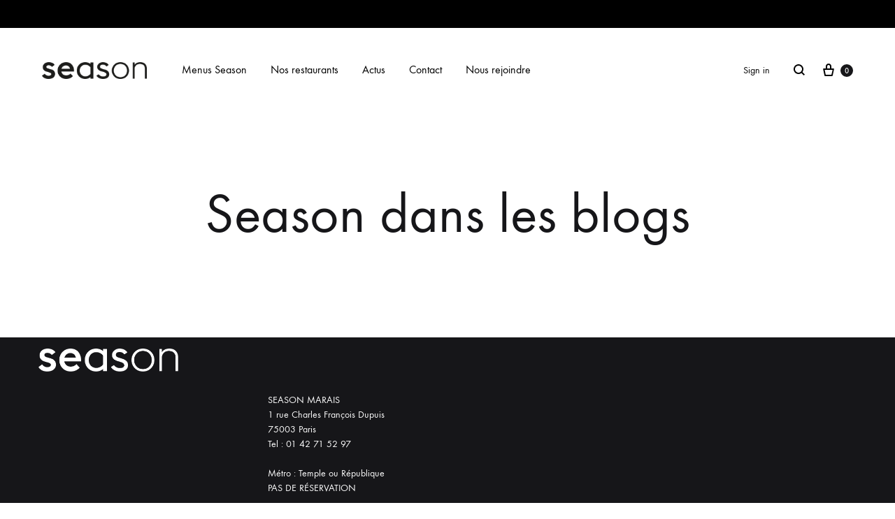

--- FILE ---
content_type: text/css
request_url: https://www.season-paris.com/wp-content/themes/konte-child/style.css?ver=6.4.7
body_size: 691
content:
/*
Theme Name: Konte Child Theme
Theme URI: http://konte.uix.store/
Author: UIX Themes
Author URI: http://uix.store
Description: A fully responsive Premium WordPress Theme with a pixel perfect design and extensive functionality
Version: 1.0.0
License: GNU General Public License v2 or later
License URI: http://www.gnu.org/licenses/gpl-2.0.html
Text Domain: konte
Tags: one-column, two-columns, right-sidebar, custom-colors, custom-menu, featured-images, flexible-header, microformats, post-formats, rtl-language-support, sticky-post, threaded-comments, translation-ready
Template: konte
*/
.btn-collect {
    background-color: black;
    padding: 9px 5px;
    color: white !important;
    position: absolute;
    right: 255px;
    font-size: 16px;
    border-radius: 3px;
}
@media screen and (max-width: 1365px) {
	.btn-collect { display: none;}
}
.footer-extra{
	background-color: white;
	color: black;
}
.site-footer .mc4wp-form input[type=email] {
    font-size: 1rem;
    color: black;
    height: 55px;
    margin-right: 2%;
    padding: 17px 20px;
    border: 1px solid black;
}
.site-footer .mc4wp-form input[type=email]:first-child + input[type=submit]:last-child {
    text-transform: revert;
    font-size: 1rem;
    position: relative;
    color: #fff;
    width: fit-content;
    font-weight: 600;
    height: 55px;
    padding: 0 40px;
    background: #161619;
}
.site-footer.text-light .mc4wp-form input:focus{
	border-color: black;
}
.site-footer .mc4wp-form {
    max-width: 100% !important;
}
.konte-subscribe-box{
	margin-bottom: -80px;
	margin-top: -100px;
}
    